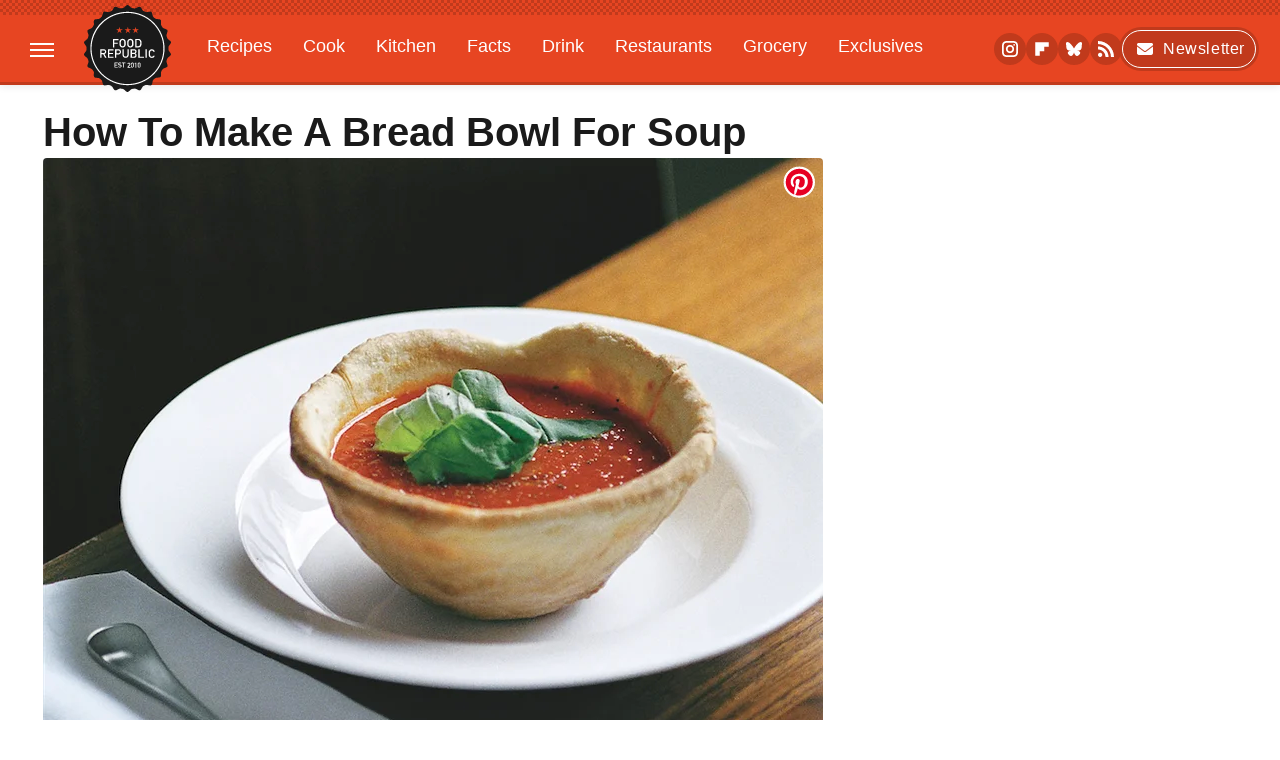

--- FILE ---
content_type: text/html
request_url: https://api.intentiq.com/profiles_engine/ProfilesEngineServlet?at=39&mi=10&dpi=936734067&pt=17&dpn=1&iiqidtype=2&iiqpcid=3df0dee6-a430-4cd1-80ea-57028b2dfa14&iiqpciddate=1769218532168&pcid=fa49a7b5-078d-43e5-8399-0944bc860dba&idtype=3&gdpr=0&japs=false&jaesc=0&jafc=0&jaensc=0&jsver=0.33&testGroup=A&source=pbjs&ABTestingConfigurationSource=group&abtg=A&vrref=https%3A%2F%2Fwww.foodrepublic.com
body_size: 54
content:
{"abPercentage":97,"adt":1,"ct":2,"isOptedOut":false,"data":{"eids":[]},"dbsaved":"false","ls":true,"cttl":86400000,"abTestUuid":"g_cdd090a0-3441-43f9-a906-8ff8cf3bb0f8","tc":9,"sid":520613763}

--- FILE ---
content_type: text/html; charset=utf-8
request_url: https://www.google.com/recaptcha/api2/aframe
body_size: 271
content:
<!DOCTYPE HTML><html><head><meta http-equiv="content-type" content="text/html; charset=UTF-8"></head><body><script nonce="Q6YEgX3H6GnTFWwE7z0LxQ">/** Anti-fraud and anti-abuse applications only. See google.com/recaptcha */ try{var clients={'sodar':'https://pagead2.googlesyndication.com/pagead/sodar?'};window.addEventListener("message",function(a){try{if(a.source===window.parent){var b=JSON.parse(a.data);var c=clients[b['id']];if(c){var d=document.createElement('img');d.src=c+b['params']+'&rc='+(localStorage.getItem("rc::a")?sessionStorage.getItem("rc::b"):"");window.document.body.appendChild(d);sessionStorage.setItem("rc::e",parseInt(sessionStorage.getItem("rc::e")||0)+1);localStorage.setItem("rc::h",'1769218534486');}}}catch(b){}});window.parent.postMessage("_grecaptcha_ready", "*");}catch(b){}</script></body></html>

--- FILE ---
content_type: text/css
request_url: https://www.foodrepublic.com/wp-content/themes/unified/css/article.foodrepublic.min.css?design=3&v=1769008544
body_size: 8950
content:
@font-face{font-family:urw-din-regular;src:url("https://www.foodrepublic.com/font/urw-din-regular-opt.woff2") format("woff2");font-display:swap;font-style:normal;font-weight:400}@font-face{font-family:urw-din-regular-fallback;size-adjust:102%;src:local("Tahoma")}@font-face{font-family:urw-din-demi;src:url("https://www.foodrepublic.com/font/urw-din-demi-opt.woff2") format("woff2");font-display:swap;font-style:normal;font-weight:600}@font-face{font-family:urw-din-demi-fallback;size-adjust:111%;font-weight:700;src:local("Times New Roman")}@font-face{font-family:urw-din-demi-caps-fallback;size-adjust:101%;font-weight:700;src:local("Tahoma")}@font-face{font-family:urw-din-bold-italic;src:url("https://www.foodrepublic.com/font/urw-din-bold-italic-opt.woff2") format("woff2");font-display:swap;font-style:normal;font-weight:700}@font-face{font-family:urw-din-bold-italic-fallback;size-adjust:111%;font-weight:700;src:local("Times New Roman")}html{line-height:1.15;-ms-text-size-adjust:100%;-webkit-text-size-adjust:100%}body{color:var(--primary-text-color);font-family:var(--body-font);background:var(--primary-background-color);font-kerning:normal}article,aside,details,figcaption,figure,footer,header,main,menu,nav,section{display:block}h1{margin:2.4rem 0 1.6rem;font-size:3.2rem;line-height:130%}figure{margin:1em 40px}hr{box-sizing:content-box;height:0;overflow:visible}code,kbd,pre,samp{font:1em monospace,monospace}a{background-color:transparent;-webkit-text-decoration-skip:objects}abbr[title]{border-bottom:0;text-decoration:underline;text-decoration:underline dotted}b,strong{font-weight:bolder;font-family:var(--body-font-bold)}dfn{font-style:italic}mark{background-color:#ff0;color:#000}small{font-size:1.6rem}sub,sup{font-size:75%;line-height:0;position:relative;vertical-align:baseline}sub{bottom:-.25em}sup{top:-.5em}audio,canvas,video{display:inline-block}audio:not([controls]){display:none;height:0}img{border-style:none;width:100%;height:auto}svg:not(:root){overflow:hidden}button,input,optgroup,select,textarea{font:100%/1.15 sans-serif;margin:0}button,input{overflow:visible}button,select{text-transform:none}[type=reset],[type=submit],button,html [type=button]{-webkit-appearance:button}[type=button]::-moz-focus-inner,[type=reset]::-moz-focus-inner,[type=submit]::-moz-focus-inner,button::-moz-focus-inner{border-style:none;padding:0}[type=button]:-moz-focusring,[type=reset]:-moz-focusring,[type=submit]:-moz-focusring,button:-moz-focusring{outline:dotted 1px}fieldset{padding:.35em .75em .625em}legend{box-sizing:border-box;color:inherit;display:table;max-width:100%;padding:0;white-space:normal}progress{display:inline-block;vertical-align:baseline}textarea{overflow:auto}[type=checkbox],[type=radio]{box-sizing:border-box;padding:0}[type=number]::-webkit-inner-spin-button,[type=number]::-webkit-outer-spin-button{height:auto}[type=search]{-webkit-appearance:textfield;outline-offset:-2px}[type=search]::-webkit-search-cancel-button,[type=search]::-webkit-search-decoration{-webkit-appearance:none}::-webkit-file-upload-button{-webkit-appearance:button;font:inherit}summary{display:list-item}[hidden],template{display:none}:root{--header-height:6.4rem;--logo-width:8.2rem;--logo-icon-width:8.2rem;--border-weight:1px;--image-background:#efefef;--header-height:8.2rem;--logo-width:8.7rem;--logo-icon-width:5.2rem;--header-font:urw-din-demi,urw-din-demi-fallback,sans-serif;--header-font-weight:600;--header-font-letter-spacing:0;--special-header-font:urw-din-bold-italic,urw-din-bold-italic-fallback,sans-serif;--special-header-font-weight:600;--special-header-font-letter-spacing:0;--nav-font:urw-din-demi,urw-din-demi-fallback,sans-serif;--label-font:urw-din-demi,urw-din-demi-caps-fallback,sans-serif;--label-font-weight:600;--label-font-letter-spacing:0.06rem;--body-font:urw-din-regular,urw-din-regular-fallback,sans-serif;--body-font-weight:400;--active-color:#E74522;--active-darker-color:#c13a1c;--active-light-color:#F9A08D;--active-lightest-color:#F7DAD4;--primary-background-color:#FFFFFF;--secondary-background-color:#FBF4F3;--inverted-background-color:#1A1A1A;--primary-text-color:#1A1A1A;--secondary-text-color:#333333;--muted-color:#8B8383;--muted-light-color:#E1D9D9;--inverted-color:#FFFFFF;--border-light:1px solid var(--muted-light-color);--border-active-light:2px solid var(--active-light-color);--image-background:#E1D9D9;--border-radius:4px;--drop-shadow:0 1px 8px rgba(0,0,0,0.1)}*{max-height:1000000px;-moz-osx-font-smoothing:grayscale;-webkit-font-smoothing:antialiased;letter-spacing:normal;word-spacing:normal;font-kerning:normal;line-height:100%}body,html{margin:0;padding:0;font-size:10px}h2{margin-top:3rem;margin-bottom:1.6rem;font-size:2.5rem;line-height:140%}h3{margin-top:2.4rem;margin-bottom:1.6rem;font-size:2rem;line-height:140%}h4{margin-top:1.6rem;margin-bottom:.8rem;font:var(--label-font-weight) 1.8rem/135% var(--label-font)}p{color:var(--secondary-text-color);font-size:1.8rem;line-height:145%}picture{width:100%;height:100%;display:block}ul{padding-inline-start:0;list-style:none}svg.hidden{position:absolute}a.button{display:block;margin-top:2.5rem;margin-bottom:3.5rem;width:100%}a.button button{background:var(--active-color);color:var(--inverted-color);text-transform:uppercase;font:1.3rem var(--label-font);letter-spacing:var(--label-font-letter-spacing);border:2px solid;border-color:var(--active-light-color);padding:1.2rem 2rem;border-radius:32px;width:100%;cursor:pointer;display:inline-flex;align-items:center;justify-content:center;text-decoration:none}main{margin:0 auto;max-width:1400px;width:calc(100% - 3.2rem);position:relative;padding-top:var(--header-height)}@media (min-width:768px){h1{font-size:4.3rem}h2{font-size:3.2rem}h3{font-size:2.3rem}a.button{margin:2.5rem auto 3.5rem;width:35%}main{width:calc(100% - 4.8rem)}}header{position:fixed;top:0;left:0;width:100%;height:var(--header-height);z-index:1000;transition:margin-top .3s ease-in-out;-webkit-transition:margin-top .3s ease-in-out;background:var(--active-color);border-bottom:3px solid;border-color:var(--active-darker-color);box-shadow:var(--drop-shadow)}.nav-active #header{height:var(--header-height)}#header-container{display:flex;align-items:center;width:calc(100% - 3.2rem);margin:auto;height:100%;position:relative;max-width:1400px;height:calc(100% - 1.5rem)}#hamburger-holder{cursor:pointer;position:relative;height:2.4rem;padding:.6rem}.hamburger{top:calc(50% - .6rem);width:2.4rem;background-color:#000;border-radius:0;position:relative}.hamburger:after,.hamburger:before{content:'';width:100%;background-color:#000;border-radius:0;position:absolute}.hamburger:after{top:.6rem}.hamburger:before{top:1.2rem}#logo{position:absolute;margin:0 auto;font-size:0;left:0;right:0;width:var(--logo-width)}#logo a{display:block}#logo-icon{width:var(--logo-icon-width)}#logo img{display:block;width:var(--logo-width);height:100%}#logo-icon img{display:block;width:var(--logo-icon-width);height:auto}#logo-icon a{height:100%;display:block}#social-nav-holder{line-height:100%}#social-nav-holder svg.icon,.social-buttons svg.icon{width:2rem;height:1.6rem;padding:0 .2rem;fill:var(--inverted-color)}.nav-active{overflow:hidden}.nav-active #bg{background:rgba(24,24,24,.6);position:fixed;left:0;top:0;width:100%;height:100%;z-index:5000}.nav-drop{display:block;position:fixed;top:0;background:var(--active-color);height:100%;z-index:10000;overflow-y:auto;width:32rem;left:-32rem}.nav-active .nav-top{height:var(--header-height)}.nav-active .nav-drop{left:0;-webkit-transition:left .2s ease-in-out;transition:left .2s ease-in-out}.nav-drop .logo{display:flex;align-items:center;height:100%;margin:0 2.4rem;padding:0;position:relative;border-bottom:2px solid;border-color:var(--active-darker-color)}.nav-drop .logo-holder{display:block;flex:1}.nav-drop .logo img{width:var(--logo-width);height:auto;width:var(--logo-icon-width)}.nav-opener.close{width:2.4rem;height:2.4rem;padding:.6rem;position:relative;border-radius:var(--border-radius)}.close:after,.nav-opener.close:before{position:absolute;content:'';left:1.2rem;top:0;height:2.4rem;width:2px;background-color:#000}.nav-opener.close:before{transform:rotate(45deg)}.nav-opener.close:after{transform:rotate(-45deg)}#aside-nav .main-nav{margin:0;display:flex;flex-direction:column;gap:3.2rem;gap:2.6rem;padding:2.8rem 2.4rem}#aside-nav .main-nav li{font-size:1.8rem}.social-buttons{display:flex;flex-wrap:wrap;align-items:center;gap:2rem;gap:1.6rem}#aside-nav .social-buttons{padding:2.4rem 0;margin:0 2.4rem;border-top:2px solid;border-bottom:2px solid;border-color:var(--active-darker-color);position:relative}#aside-nav .info-links{display:flex;flex-direction:column;gap:2.4rem;padding:2.4rem}#aside-nav .info-links li{font:1.8rem/100% var(--nav-font)}.nav-bottom{padding:2.4rem 0;margin:1rem 2.4rem 0;border-top:2px solid;border-color:var(--active-darker-color);position:relative}.nav-bottom span{line-height:150%;font-size:1.5rem}#top-nav.top-nav-standard{line-height:100%;flex:1;position:relative;height:100%}#top-nav-holder{z-index:3;position:relative;margin-right:1rem;vertical-align:middle;overflow:hidden;height:4rem;margin-top:1.2rem;margin-left:1rem}#top-nav-holder a{font:1.8rem/var(--header-height) var(--nav-font);margin:0;display:inline-block;line-height:150%;color:var(--inverted-color);padding:.6rem 1.4rem}#social-nav-holder,#top-nav,.top-nav-scrolled{display:none}@media (min-width:992px){#top-nav{display:flex;gap:2rem}}.menu-btn{position:relative;line-height:100%;margin:0;display:inline-block;box-sizing:border-box;text-align:center;vertical-align:middle;white-space:nowrap;font-size:1.8rem}.menu-btn a{display:block;font:1.6rem/100% var(--label-font);letter-spacing:var(--label-font-letter-spacing);background:var(--active-darker-color);padding:1rem;color:var(--inverted-color);display:inline-flex;align-items:center;border:1px solid var(--inverted-color);border-radius:20px;box-shadow:0 0 0 3px var(--active-darker-color);width:auto}.menu-btn svg,.menu-btn svg *{height:2rem;width:2rem;vertical-align:middle;fill:var(--inverted-color)}header .menu-btn{display:none}header #aside-nav .menu-btn{display:block;text-align:left;width:auto}.menu-btn svg{margin-right:.6rem}header #aside-nav .menu-btn svg{margin-right:.4rem}h1.page-header{padding:1.6rem 0;font-family:var(--header-font);letter-spacing:var(--header-font-letter-spacing)}h1.page-header,h2.section-header{position:relative;line-height:100%;text-align:center;z-index:1;overflow:hidden;box-decoration-break:clone;-webkit-box-decoration-break:clone;color:var(--primary-text-color)}h2.section-header{margin:2rem auto;font:2.1rem var(--special-header-font);letter-spacing:var(--special-header-font-letter-spacing);text-transform:uppercase}@media (min-width:926px){#header-container{width:calc(100% - 4.8rem)}#social-nav-holder{display:flex;gap:2rem;margin-left:auto}#logo,#logo-icon{position:relative;margin:0 3.2rem 0 2.4rem}header .menu-btn{display:inline-block}header.scrolled .menu-btn{display:none}h1.page-header{font-size:4.3rem}h2.section-header{margin:2.4rem auto}#logo{margin-right:1.2rem}}.loading-more{margin:1.6rem auto;text-align:center}#footer{margin:4.4rem auto 0;text-align:center;padding:4rem 3.2rem;background:var(--secondary-background-color);border-top:2px solid;border-color:var(--active-lightest-color);z-index:500;position:relative}#footer-link-container{padding:2.4rem 2.4rem 1.6rem;display:flex;align-items:center;justify-content:center}#footer-link-container span{font-size:1.6rem}#footer-link-container span:after{content:'•';color:var(--active-light-color);font-size:1.4rem;margin:0 1rem}#footer-detail-container>span:last-of-type:after,#footer-link-container span:last-of-type:after{content:'';margin:0}#footer-detail-container{line-height:140%;font-size:1.4rem;color:var(--secondary-text-color)}#footer-detail-container>span:after{content:'|';margin:0 .8rem;content:'•';vertical-align:middle;color:var(--active-light-color);font-size:1.4rem;display:inline-block}#footer-detail-container .more-label{margin-top:4rem;margin-bottom:1.6rem;font:1.3rem/100% var(--label-font);text-transform:uppercase;letter-spacing:var(--label-font-letter-spacing);color:var(--muted-color)}#footer-detail-container .brand-links{display:flex;flex-wrap:wrap;justify-content:center;gap:.6rem 0;margin-bottom:3.2rem;line-height:150%}#footer .brand-links span:after{content:'|';margin:0 .8rem;content:'•';font-size:1.4rem;display:inline-block;vertical-align:middle;color:var(--active-light-color)}#footer-bottom img{margin:auto;max-width:6.8rem;padding:1.2rem 2rem 2rem}.gdpr{display:none;border:var(--border-weight) solid #ccc;padding:.8rem 1.6rem .8rem .8rem;margin-top:.8rem;position:relative}.gdpr .EUCookieNotice__close{position:absolute;top:.6rem;right:.6rem}.gdpr .EUCookieNotice__close span{position:relative;top:-.4rem;font-size:2.4rem}.gdpr .gdpr-info{font-size:1.6rem;line-height:150%}#is-mobile,#is-tablet{display:none;height:1px;width:1px;position:absolute;bottom:0;left:0;background:0 0;margin-left:-1000em}@media screen and (max-device-width:600px),screen and (max-width:750px) and (orientation:portrait){#is-mobile{display:block}}@media only screen and (min-device-width:481px) and (max-device-width:1024px) and (orientation:portrait),only screen and (min-device-width:481px) and (max-device-width:1024px) and (orientation:landscape),only screen and (min-device-width:1024px) and (max-device-width:1280px) and (-webkit-min-device-pixel-ratio:1.5) and (orientation:landscape),only screen and (min-device-width:1024px) and (max-device-width:1280px) and (-o-min-device-pixel-ratio:3/2) and (orientation:landscape),only screen and (min-device-width:1024px) and (max-device-width:1280px) and (min--moz-device-pixel-ratio:1.5) and (orientation:landscape){#is-tablet{display:block}}.dummy-rule{padding:1px}#aside-nav .main-nav li>ul{max-height:0;padding:0 0 0 1.6rem;overflow:hidden;gap:0;transition:max-height .3s ease-out;width:calc(100% - 2rem)}#aside-nav .main-nav li input{display:none}#aside-nav .main-nav li input:checked~ul{padding-top:.6rem;padding-bottom:1.4rem;max-height:550px}#aside-nav .main-nav li label{float:right;display:block;cursor:pointer;padding:.6rem;height:1.6rem;width:1.6rem;transition:transform .2s ease-out;position:relative;margin-top:-.4rem}h1,h2,h3,h4{font-family:var(--header-font);font-weight:var(--header-font-weight);letter-spacing:var(--header-font-letter-spacing);color:var(--primary-text-color)}a,a:hover{text-decoration:none}p a{color:var(--active-color);text-decoration:underline var(--active-light-color);-webkit-text-decoration:underline var(--active-light-color);text-decoration-skip-ink:none}p a:hover{color:var(--active-darker-color);text-decoration:underline var(--active-darker-color);-webkit-text-decoration:underline var(--active-darker-color)}a.button button:after{content:'\3E';color:var(--inverted-color);font-size:1.6rem;vertical-align:middle;margin-left:.6rem;display:inline-block;text-decoration:none}a.button:hover button{background:var(--active-darker-color)}p a.button{border:0}@media (min-width:768px){#footer{padding:6.4rem}#footer-link-container span,h4{font-size:1.8rem}#footer-detail-container{font-size:1.6rem;line-height:150%;max-width:1194px;margin:0 auto}h1{font-size:4rem}h2{font-size:2.8rem}h3{font-size:2.2rem}h2.section-header{font-size:2.4rem;margin:2.2rem auto}}#header:before{content:'';display:block;background-image:linear-gradient(45deg,#c13a1c 25%,transparent 25%),linear-gradient(-45deg,#c13a1c 25%,transparent 25%),linear-gradient(45deg,transparent 75%,#c13a1c 75%),linear-gradient(-45deg,transparent 75%,#c13a1c 75%);background-size:.6rem .6rem;background-position:0 0,0 .3rem,.3rem -.3rem,-.3rem 0;height:1.5rem}#aside-nav .main-nav li a{font:2rem/100% var(--nav-font);color:var(--inverted-color);padding:1rem}#aside-nav .info-links li a{color:var(--inverted-color);letter-spacing:inherit;padding:1rem}.hamburger,.hamburger:after,.hamburger:before{height:.2rem;background-color:var(--inverted-color)}#hamburger-holder:hover{background-color:var(--active-darker-color);border-radius:var(--border-radius)}#hamburger-holder:hover .hamburger,#hamburger-holder:hover .hamburger:after,#hamburger-holder:hover .hamburger:before{background-color:var(--inverted-color)}#aside-nav .info-links li a:hover,#aside-nav .main-nav li a:hover,#top-nav-holder a:hover{color:var(--inverted-color);background-color:var(--active-darker-color);border-radius:24px}.nav-opener.close:after,.nav-opener.close:before{width:.2rem;background-color:var(--inverted-color);top:.6rem;left:1.7rem}.nav-opener.close:hover{background-color:var(--active-darker-color)}.nav-opener.close:hover:after,.nav-opener.close:hover:before{background-color:var(--inverted-color)}.copyright-info{font-size:1.4rem;line-height:130%;color:var(--inverted-color)}.copyright-info a{color:var(--inverted-color)}.copyright-info a:hover{color:var(--inverted-color);text-decoration:underline}.social-buttons a{display:inline-flex;align-items:center;justify-content:center;box-sizing:content-box;border-radius:20px;background:var(--active-darker-color)}.social-buttons li:not(.menu-btn) a{width:3.2rem;height:3.2rem}.social-buttons a:hover{background:var(--inverted-color)}.social-buttons a:hover svg.icon *{fill:var(--active-color)}.menu-btn a:hover{background-color:var(--inverted-color);color:var(--active-color)}.menu-btn a:hover svg,.menu-btn a:hover svg *{fill:var(--active-color)}#aside-nav .main-nav li>ul li{margin-top:2rem}#aside-nav .main-nav li>ul li a{font-size:1.6rem;color:var(--inverted-color);white-space:nowrap}#aside-nav .main-nav li>ul li a:hover{color:var(--inverted-color)}#aside-nav .main-nav li label:after,#aside-nav .main-nav li label:before{content:'';display:block;width:1.6rem;height:.2rem;top:1.2rem;position:absolute;background:var(--inverted-color)}#aside-nav .main-nav li label:after{transform:rotate(90deg)}#aside-nav .main-nav li input:checked~label:before{transform:rotate(45deg)}#aside-nav .main-nav li input:checked~label:after{transform:rotate(-45deg)}#aside-nav .main-nav li label:hover{background:var(--active-darker-color);border-radius:var(--border-radius)}#aside-nav .main-nav li label:hover:after,#aside-nav .main-nav li label:hover:before{background:var(--inverted-color)}h2.section-header:after,h2.section-header:before{content:'';width:calc(50% + 1.2rem);position:absolute;top:50%;color:var(--primary-text-color);height:.2rem;border-top:2px solid;border-color:var(--active-light-color);overflow:hidden}h2.section-header:before{margin-left:calc(-50% - 2.4rem);margin-right:1.2rem;text-align:right}h2.section-header:after{margin-left:.8rem}.loading-more svg,.loading-more svg circle{fill:var(--active-color)}#footer-link-container span a{font:1.6rem/150% var(--label-font);letter-spacing:var(--label-font-letter-spacing);color:var(--active-color)}#footer-link-container span a:hover{color:var(--active-darker-color)}#footer-detail-container a{color:var(--secondary-text-color)}#footer-detail-container a:hover{color:var(--active-color)}#footer .brand-links a{color:var(--secondary-text-color);font-family:var(--label-font)}#footer .brand-links a:hover{color:var(--active-color)}@media (min-width:768px){#footer{padding:4.2rem 6.4rem;margin-top:6.4rem}#footer .brand-links a,#footer-detail-container{font-size:1.4rem}#footer-link-container span a{font-size:1.6rem}}#top-nav-title{flex:1;white-space:nowrap;text-overflow:ellipsis;overflow-x:hidden;margin-right:1.6rem;font:700 2.2rem/var(--header-height) var(--header-font);letter-spacing:var(--header-font-letter-spacing);color:var(--inverted-color)}header#header{transition-property:transform;transition-duration:.3s}header.scrolled .top-nav-scrolled{display:block;flex-shrink:1}header.scrolled #logo,header.scrolled #social-nav-holder,header.scrolled #top-nav{display:none}header.header-hide{transform:translateY(calc(-1 * var(--header-height) - 1rem))}article{position:relative;margin-bottom:2.6rem}main.infinite{display:block;max-width:780px}main.infinite .holder{margin-top:2.4rem}@media (min-width:1200px){main.infinite{display:flex;gap:6.4rem;max-width:1194px}}@media (min-width:1400px){main{max-width:1400px;margin:0 auto}}.breadcrumbs{display:flex;flex-wrap:wrap;align-items:center;align-items:left}.breadcrumbs li{display:inline-block;font-size:1.6rem;display:flex;align-items:center}.breadcrumbs li:after{content:'\203A';content:'\3E';font-size:1.4rem;color:var(--active-light-color);margin:0 .8rem}.breadcrumbs li:last-of-type:after{content:'';margin:0}article h1{margin-top:0;margin-bottom:0}h2.nextup-heading{margin-bottom:3.2rem}.byline-container{font-size:1.4rem;margin:.8rem 0 2.4rem;display:flex;gap:1.6rem;align-items:center}.byline-image{width:4rem;height:4rem;background:var(--image-background);display:inline-block;vertical-align:middle;aspect-ratio:1/1}.byline-review{padding:.8rem 0;font-style:italic}.byline-timestamp{display:block;white-space:nowrap}.byline-timestamp:before{content:' '}.disclaimer{display:inline-flex;align-items:center;margin:0 0 .8rem;padding:.5rem;border-top:var(--border-light);border-bottom:var(--border-light)}.disclaimer small{display:inline-flex;align-items:flex-start;font:normal 1.4rem/130% var(--label-font)}article .image-holder{position:relative;background:var(--image-background);margin-bottom:2.4rem;border-radius:var(--border-radius);overflow:hidden}figure.image-holder{margin-left:0;margin-right:0}article .image-holder iframe{margin:auto!important;max-width:100%!important}article .columns-holder>iframe{margin:1.6rem auto auto!important}article .oembed-instagram iframe{margin:auto!important}article iframe.oembed{width:100%}.oembed-container{height:auto!important}article .oembed-youtube{aspect-ratio:16/9}article .lead-image-holder{margin-left:-1.6rem;margin-right:-1.6rem;margin-bottom:3.2rem}article .image-holder img{width:100%;height:100%;display:block;aspect-ratio:16/9}article .image-holder.embedded img{aspect-ratio:revert}.legacy article .image-holder img{aspect-ratio:auto}.gallery-image-credit{font:1.2rem/100% Arial,Helvetica,sans-serif;position:absolute;bottom:1rem;right:1rem;color:#fff;text-shadow:1px 1px 0 rgba(0,0,0,.75)}article .columns-holder>ol,article .columns-holder>ul{margin-block-start:2.4rem;margin-block-end:2.4rem}article .columns-holder>ul{list-style:disc;padding-inline-start:2.4rem;padding-inline-start:0.8rem}article .columns-holder>ol{list-style:decimal;padding-inline-start:2.4rem}article .columns-holder ol li,article .columns-holder ul li{font-size:1.8rem;line-height:150%;margin-bottom:1.4rem}article blockquote{font:2rem/150% var(--special-header-font);margin-block-start:0;margin-block-end:0;margin-inline-start:0;margin-inline-end:0;position:relative;margin:4rem 0;padding:1rem 3rem;line-height:140%;color:var(--primary-text-color);line-height:normal;box-sizing:border-box;background:var(--secondary-background-color);border-left:2px solid;border-color:var(--active-light-color);border-radius:var(--border-radius)}article blockquote[class*=embed],article blockquote[class*=media]{border:0;padding:0;background:0 0}article blockquote[class*=embed]:after,article blockquote[class*=embed]:before,article blockquote[class*=media]:after,article blockquote[class*=media]:before{content:'';background:0 0}article [class*=embed_pin]{margin:0 auto;max-width:500px!important;min-width:unset!important;display:block!important}article [class*=embed],article [class*=media]{min-width:unset!important;width:100%}article .table-container{overflow-x:auto;margin-top:3.2rem;margin-bottom:3.2rem}article table{border-spacing:0;border-collapse:collapse}article table td,article table th{padding:.8rem;min-width:5rem;text-align:left}article table td p,article table th p{margin:.8rem 0;font-size:inherit}article .callout{padding:0 1.6rem;font-size:1.6rem;font-weight:700}@media (min-width:768px){main.infinite{width:calc(100% - 3.2rem)}article .image-holder,article .table-container,article h2,article h2.first-slide-subtitle{margin-left:0;margin-right:0}article .lead-image-holder{margin-left:-1.6rem;margin-right:-1.6rem}}@media (min-width:926px){main.infinite .holder{max-width:780px}article .columns-holder,article .image-holder,article .partnership-header,article .table-container,article h2,article h2.first-slide-subtitle{margin-left:2.4rem;margin-right:2.4rem}article .lead-image-holder,figure.image-holder{margin-left:0;margin-right:0}}article .partnership-header{padding:.8rem;background:#111;font:700 1.4rem Arial,Helvetica,sans-serif;color:#fff;text-transform:uppercase;letter-spacing:.2px;display:flex;align-items:center;border-bottom:1px solid #555}article .partnership-header svg{fill:#FFF;width:1.4rem;height:1.4rem;margin-right:1rem}article .news-article.sponsored{border:3px solid #333;padding-bottom:2rem;margin:2.4rem -1.2rem;box-sizing:border-box}article .news-article.sponsored>.columns-holder,article .news-article.sponsored>.image-holder,article .news-article.sponsored>h2{margin-left:1.2rem;margin-right:1.2rem}article .news-article.sponsored>.partnership-header{background:#333;border:0;margin:0}.carousel{overflow-anchor:none;margin:2.4rem 0}.carousel-slider{position:relative;text-align:center;overflow:hidden}.carousel-slides{display:flex;overflow-x:scroll;scroll-snap-type:x mandatory;scroll-behavior:smooth;-webkit-overflow-scrolling:touch;gap:.1rem}.carousel-slides>div{position:relative;scroll-snap-align:start;flex-shrink:0;width:100%;height:auto;background:var(--image-background);transform-origin:center center;transform:scale(1);transition:transform .5s;display:flex;justify-content:center;align-items:center;aspect-ratio:16/9;overflow:hidden}.carousel figure{object-fit:cover;position:absolute;top:0;left:0;width:100%;height:100%;margin:0 0 1rem}.carousel figure a{display:block;height:100%;width:100%}.carousel figure img,.carousel figure picture{height:100%;width:100%;margin:auto}.carousel figure figcaption{position:absolute;bottom:1rem;right:1rem;text-align:right;stroke:#000;stroke-width:1px;color:#fafafa;font-size:1.4rem;z-index:90}.carousel figure:after{content:'';position:absolute;top:0;left:0;width:100%;height:100%;z-index:60;background:linear-gradient(180deg,rgba(0,0,0,0) 54%,rgba(0,0,0,.4) 100%)}.carousel-nav-arrows{position:absolute;top:calc(50% - 2.4rem);left:0;width:100%;z-index:100;display:none}.carousel-nav-arrows>a{display:inline-flex;justify-content:center;align-items:center;color:#fff;background:rgba(0,0,0,.25);border:1.5px solid #eee;border-radius:3.2rem;text-decoration:none;width:4.8rem;height:4.8rem;font-size:5rem}.carousel-nav-arrows>a>div{border-top:2px solid #fff;border-left:2px solid #fff;width:1.4rem;height:1.4rem}.carousel-back-button>div{margin-left:.8rem;transform:rotate(-45deg)}.carousel-next-button>div{margin-right:.8rem;transform:rotate(135deg)}.carousel-nav-arrows>a.inactive{opacity:.5;cursor:auto}.carousel-next-button{position:absolute;right:1.6rem}.carousel-back-button{position:absolute;left:1.6rem}.carousel-nav-arrows>a:not(.inactive):hover>div{border-top:2px solid #000;border-left:2px solid #000}.carousel-nav-numbers{position:absolute;bottom:1.6rem;left:0;width:100%;z-index:100;display:flex;justify-content:center;align-items:center;gap:1.2rem}.carousel-nav-numbers>a{display:inline-flex;align-items:center;justify-content:center;font-size:1.2rem;font-weight:700;color:#fff;width:2.6rem;height:2.6rem;background:rgba(0,0,0,.25);border:1.5px solid #eee;border-radius:2.4rem;text-decoration:none;position:relative}.carousel-nav-arrows>a:not(.inactive):hover,.carousel-nav-numbers>a.active,.carousel-nav-numbers>a:focus,.carousel-nav-numbers>a:hover{color:#000;background:rgba(255,255,255,.85)}@supports (scroll-snap-type){.carousel-nav-arrows,.carousel-nav-numbers{display:none}}@media (min-width:926px){article .news-article.sponsored{margin:2.4rem 0}article .news-article.sponsored>.columns-holder,article .news-article.sponsored>.image-holder,article .news-article.sponsored>h2{margin-left:2.4rem;margin-right:2.4rem}.carousel-slides{overflow-x:hidden}}.under-art .zergrow{display:flex;justify-content:space-between;gap:2.4rem;flex-wrap:wrap;gap:2rem}.under-art .zergimg{background:var(--image-background)}.under-art .zergimg img{width:100%;height:auto;aspect-ratio:1/1;display:block}.under-art .zergheadline{flex:1 0 auto;padding:1rem 0 .2rem;margin-top:0;z-index:100}.under-art .zergheadline a{font:1.6rem/150% var(--label-font);color:var(--primary-text-color);line-height:135%}.under-art .zergnet-widget{min-height:120px;margin-bottom:2.4rem}.under-art .zergnet-widget .loading-more{min-height:120px;display:flex;flex-direction:column;align-items:center}.under-art .zergnet-widget .loading-more>svg{margin:auto}.under-art .zergnet-widget.widget-loaded{max-width:780px}.under-art .zergentity{box-sizing:border-box;width:calc(50% - 1rem);display:flex;flex-direction:column}.under-art .zergentity a{display:block}article .review{margin-top:1.6rem;margin-bottom:2.4rem}article .review .score{padding:1.2rem 0;font-size:1.8rem;text-align:center}article .review .rating-bar{height:.4rem;width:100%;display:table}article .review .rating-bar div{display:table-cell;width:10%;margin:0 1px;background:#ccc;border-right:1px solid #fff;border-left:1px solid #fff}article .review .rating-bar div.filled{background-color:#000}article .review .procon{display:flex;flex-wrap:wrap;gap:1.6rem 2.4rem;padding:2.4rem}article .review .procon figure{margin:0;width:100%}article .review .procon figcaption{font-size:1.8rem;font-weight:700;padding-bottom:1.6rem}article .review .procon figure ul{margin:0;padding:0}article .review .procon li{display:flex;gap:0 1.6rem}article .review .procon li:last-child{margin-bottom:0}article .review .procon svg.icon{width:2rem;height:2rem;margin-top:.4rem;flex:0 0 auto}article .review .procon li span{flex:1;font-size:1.6rem;line-height:150%}@media (min-width:728px){.carousel-nav-arrows{display:block}.under-art .zergentity{width:calc(25% - 2rem)}article .review{margin-bottom:4rem}.review .procon{gap:2.4rem}.review .procon figure{flex:1;width:50%}}article .image-holder .pin-button{position:absolute;right:.8rem;top:.8rem}article .image-holder .pin-button:hover{opacity:.85}.between-p.google-ad-placeholder,.between-p.video-container{background:var(--image-background);margin:0 auto 2.4rem;width:100%;text-align:center;display:flex;justify-content:center}.between-p.google-ad-placeholder:has(.adthrive-ad){display:block}.before-ad{margin:2.4rem auto .4rem;text-align:center;z-index:1;overflow:hidden;box-decoration-break:clone;-webkit-box-decoration-break:clone;text-transform:uppercase;position:relative;font:1.1rem/100% var(--body-font);letter-spacing:var(--label-font-letter-spacing);color:var(--muted-color)}.before-ad:after,.before-ad:before{content:'\a0';width:calc(50% + .8rem);position:absolute;top:51%;height:var(--border-weight);border-top:var(--border-weight) solid #ccc;overflow:hidden}.before-ad:before{margin-left:calc(-50% - 1.6rem);margin-right:.8rem;text-align:right}.before-ad:after{margin-left:.8rem}.google-ad-placeholder.between-p:empty,.google-ad-placeholder.between-p>div:empty{min-height:280px;min-width:1px}#adslot-q4top:before{content:''}#floatingAd{display:block;position:fixed;bottom:0;width:100%;max-height:90px;overflow:hidden;margin-left:-1.6rem}#floatingAd .before-ad{display:none}#floatingAd #div-ad-floating{background:var(--image-background);margin:auto}#floatingAd,#second-floatingAd{clip-path:polygon(0 0,100% 0%,100% 100%,0% 100%)!important;z-index:500}#adhesionTop,#floatingAd *,#second-floatingAd *,.sticky-slide-ad *{margin:0;padding:0}#adhesionTop{position:fixed;top:50px;left:calc(50% - 160px);z-index:99999}.sticky-slide-ad{display:none}.google-ad-placeholder,.google-ad-placeholder.pull-right,.google-ad-placeholder.pull-right.loaded{position:relative;float:none;margin:0 -1.2rem;text-align:center;width:320px}#floatingAd .google-ad-placeholder{width:100%}.google-ad-placeholder.pre-content.loaded{margin-top:1.6rem;margin-bottom:-.8rem}div.google-ad-placeholder.above-art{margin-bottom:0}#adhesionBottom{display:none}#adhesionBottom *{margin:0;padding:0}#adslot-q4top.google-ad-placeholder{margin:0 auto 1.6rem;min-height:50px}#adslot-q4top.google-ad-placeholder:empty,#adslot-q4top.google-ad-placeholder>div:empty{min-height:50px;min-width:1px}#primis-container{min-height:200px;background:var(--image-background)}.sticky-ad-container{height:280px;background:var(--image-background);position:relative}.sticky-between-p{position:sticky;position:-webkit-sticky;top:calc(var(--header-height) + .8rem);margin:0 auto}@media (min-width:360px){.google-ad-placeholder,.google-ad-placeholder.pull-right,.google-ad-placeholder.pull-right.loaded{margin:auto}}@media (min-width:440px){.google-ad-placeholder,.google-ad-placeholder.pull-right,.google-ad-placeholder.pull-right.loaded{margin:auto auto 1rem;text-align:center}.google-ad-placeholder.pull-right,.google-ad-placeholder.pull-right.loaded{float:left;margin:1rem 2.4rem 1rem 1rem}.image-ad .google-ad-placeholder.loaded{margin-bottom:0;height:90px}}@media (min-width:728px){.between-p.google-ad-placeholder,.between-p.google-ad-placeholder.pull-right,.between-p.google-ad-placeholder.pull-right.loaded{width:728px}.sticky-slide-ad .google-ad-placeholder{width:300px}#floatingAd,#second-floatingAd{left:calc(50% - 364px);width:728px;height:90px;max-width:728px;max-height:90px;overflow:hidden;margin:0}#adhesionTop{display:none}.google-ad-placeholder.between-p:empty,.google-ad-placeholder.between-p>div:empty{min-height:280px;min-width:1px}#adslot-q4top.google-ad-placeholder:empty,#adslot-q4top.google-ad-placeholder>div:empty{min-height:90px}}@media (min-width:926px){.docked-ad-container{width:300px;margin:auto}.google-ad-placeholder{width:auto}#logo-icon{margin-right:1.6rem}}@media (min-width:1200px){#floatingAd .before-ad{display:block;width:300px;margin-bottom:.6rem}#floatingAd{overflow:hidden;max-height:1050px;max-width:320px;min-height:250px;width:auto;height:auto;bottom:initial;top:88px;left:calc(50% + 268px)}.sticky-slide-ad{display:block;position:absolute;width:300px;right:-370px;top:0}.sticky-slide-ad.active{bottom:initial;position:fixed;top:10rem;left:calc(50% + 275px);background:0 0}.sticky-slide-ad.active.end,.sticky-slide-ad.end{position:absolute;top:initial;bottom:0;left:initial;right:-370px}.sticky-slide-ad.active.top,.sticky-slide-ad.top{position:absolute;bottom:initial;top:0;left:initial;right:-370px}#second-floatingAd{bottom:20px;left:calc(50% + 268px);background:0 0}#adhesionBottom{position:fixed;bottom:0;left:calc(50% - 364px);z-index:99999;display:block}}@media (min-width:1455px){main.one-per-page .between-slides{margin-left:calc(-50vw + 708px);margin-right:calc(-50vw + 708px)}}@media (min-width:1550px){.sticky-slide-ad.active{left:calc(50% + 460px)}}.disclaimer small:before{content:'*';font-size:1.4rem;margin-right:.6rem;color:var(--active-color)}.breadcrumbs li a{font:1.3rem/100% var(--label-font);letter-spacing:var(--label-font-letter-spacing);text-transform:uppercase;color:var(--active-color)}.breadcrumbs li:last-of-type a{color:var(--muted-color)}.breadcrumbs li a:hover{color:var(--active-darker-color)}.byline-container a,.byline-container span,.byline-container time{font-size:1.4rem;line-height:140%;color:var(--muted-color)}.byline-container a{color:var(--active-color);font-family:var(--body-font)}.byline-container a:hover{color:var(--active-darker-color)}@media (min-width:768px){.google-ad-placeholder.pull-right.loaded{margin:1.2rem 2rem 1.2rem 0}.google-ad-placeholder.footer-ad{margin:auto}.footer-ad .google-ad-placeholder{margin:0}#adslot-q4top.google-ad-placeholder,.between-p.google-ad-placeholder{min-height:90px}.google-ad-placeholder.between-p:empty,.google-ad-placeholder.between-p>div:empty{min-height:90px;min-width:1px}iframe.oembed.flipboard{height:150px}#primis-container{min-height:257px}.byline-container{margin-top:1rem}.byline-container span,.byline-container time{display:inline-block}.byline-timestamp:before{content:'•';vertical-align:middle;display:inline-block;color:var(--active-lightest-color);margin:0 .6rem}article .columns-holder>ol li,article .columns-holder>ul li{font-size:1.8rem}}.raptive-video-player{aspect-ratio:16/9;background:var(--image-background);max-width:444px;margin:0 auto}article blockquote p{margin:2rem 0;text-indent:4.2rem;font-size:inherit}article blockquote:before{content:open-quote;color:var(--active-color);font:8rem/100% var(--special-header-font);display:block;top:1.6rem;left:1.6rem;position:absolute;height:4rem;width:5rem;padding:0 .8rem}article .columns-holder>ul li{padding-left:2rem;list-style:none;position:relative}article .columns-holder>ul li:before{content:'\25CF';position:absolute;left:0;vertical-align:middle;color:var(--active-color);display:inline-block;font-size:1.4rem}article .columns-holder>ol li{padding-left:.6rem}article .columns-holder>ol li::marker{color:var(--active-color);font-weight:700}.before-ad:after,.before-ad:before{content:'';border:0}.under-art{background:var(--secondary-background-color);border-top:2px solid;border-bottom:2px solid;border-color:var(--active-lightest-color);border-radius:var(--border-radius);padding:0 1.6rem;margin:0 -1.6rem 4rem;position:relative}.under-art h2.section-header{color:var(--active-color)}.under-art h2.section-header:after,.under-art h2.section-header:before{display:none}.under-art .zergentity>a{border-radius:var(--border-radius);overflow:hidden;position:relative}.under-art .zergentity>a:hover:before{content:'';width:100%;height:100%;position:absolute;background:var(--inverted-background-color);opacity:.05;z-index:100}.under-art .zergentity:hover .zergheadline a{color:var(--active-color)}@media (min-width:728px){.under-art{margin:0 0 5.6rem;padding:0 2rem}.under-art .zergentity{width:calc(25% - 1.5rem)}}h2.section-header.nextup-heading{display:none}.recipe-card{margin:4rem 0 3.2rem;background:var(--primary-background-color);border:2px solid;border-color:var(--active-lightest-color);border-radius:var(--border-radius)}.recipe-card-top{position:relative;padding:2.4rem 0 0;background:var(--secondary-background-color)}.recipe-card-title{margin:0 auto;padding:1.2rem;position:relative;font:2.4rem/125% var(--special-header-font);text-align:center;color:var(--active-color);text-transform:uppercase;letter-spacing:var(--special-header-font-letter-spacing)}.recipe-card-content{display:flex;flex-wrap:wrap;flex-direction:column-reverse;gap:2.4rem;padding:1.6rem 1.6rem 2.4rem;position:relative}.recipe-card-text{display:flex;flex-direction:column;flex:1;width:100%}.recipe-card-image{flex:1;aspect-ratio:16/9;width:100%;border:2px solid var(--active-lightest-color);border-radius:var(--border-radius);overflow:hidden;aspect-ratio:revert;height:100%;background:var(--inverted-background-color)}.recipe-card-image img{display:block;aspect-ratio:16/9;background:var(--image-background)}.recipe-card-rating-row{display:flex;flex:1;gap:3.2rem;line-height:100%;border:1px solid var(--muted-light-color);border-left:0;border-right:0;font-size:1.2rem;align-items:center;padding:.8rem 0;gap:2.4rem}.recipe-card-ratings{display:flex;flex-wrap:wrap;gap:.8rem;align-items:center;font-family:var(--label-font);letter-spacing:var(--label-font-letter-spacing);text-transform:uppercase;color:var(--muted-color);line-height:140%}.star-rating-label{display:inline-block;text-align:left;white-space:nowrap;font:1.4rem/140% var(--header-font);color:var(--primary-text-color)}.star-container{display:inline-block;position:relative}.Stars{position:relative;--percent:calc(var(--rating) / 5 * 100% - 0.5px);display:inline-block;font:1.6rem/100% Times New Roman,Times,serif}.Stars.hover{position:absolute;left:0;z-index:1;color:#fff;display:none;cursor:pointer;-webkit-text-stroke:0.05rem #000;-webkit-text-stroke:0.05rem var(--active-color)}.Stars::before{content:'\2605 \2605 \2605 \2605 \2605';letter-spacing:.2rem;background:linear-gradient(90deg,#000 var(--percent),#fff var(--percent));-webkit-background-clip:text;-webkit-text-fill-color:transparent;-webkit-text-stroke:0.05rem #000}.Stars.hover::before{content:'\2605 \2605 \2605 \2605 \2605';background:linear-gradient(90deg,#000 var(--percent),#fff var(--percent));letter-spacing:.2rem;-webkit-background-clip:text;-webkit-text-fill-color:transparent;z-index:2;position:absolute;-webkit-text-stroke:0.05rem #000}.Stars.rated{background:var(--active-color);-webkit-text-stroke:0.05rem #000;-webkit-text-stroke:0.05rem var(--active-color)}.Stars.rated::before{content:'\2605 \2605 \2605 \2605 \2605';background:linear-gradient(90deg,#000 var(--percent),#fff var(--percent));letter-spacing:.2rem;-webkit-background-clip:text;-webkit-text-fill-color:transparent;z-index:2;position:absolute;-webkit-text-stroke:0.05rem #000}.star-container:hover .Stars.hover::after{content:'\2605 \2605 \2605 \2605 \2605';letter-spacing:.2rem;position:absolute;top:0;left:0;color:transparent;-webkit-text-stroke:0.05rem #000;-webkit-text-stroke:0.05rem var(--active-color)}.recipe-rating .Stars{cursor:pointer;font-size:1.8rem}.recipe-rating .star-container{top:0;margin-left:.8rem}.recipe-rating .star-container:hover .Stars{display:block;-webkit-text-stroke:0.05rem var(--active-color)}.recipe-rating .star-container:hover .Stars.hover{display:block}.recipe-card-print a{display:flex;gap:.8rem;align-items:center;font:1.4rem var(--label-font);letter-spacing:var(--label-font-letter-spacing);color:var(--primary-text-color);text-transform:uppercase}.recipe-card-print svg{width:1.6rem;height:auto}.recipe-card-description{padding:.8rem 0;font-size:1.5rem;line-height:140%}.recipe-card-stats{display:flex;flex:1 0 auto;width:100%;justify-content:center}.recipe-card-cook-time,.recipe-card-prep-time,.recipe-card-servings{text-align:center;flex:1}.recipe-card-subtitle{white-space:nowrap;font:1.3rem var(--label-font);letter-spacing:var(--label-font-letter-spacing);text-transform:uppercase;margin-bottom:0;color:var(--active-color)}.recipe-card-total-time-ribbon{text-align:center;margin:0 1.4rem;padding:1.4rem;position:relative;overflow:hidden}.total-time{text-align:center;font:1.5rem var(--label-font);text-transform:uppercase;letter-spacing:var(--label-font-letter-spacing);color:var(--inverted-color);overflow:hidden}.recipe-card-bottom{padding:3.2rem 0 0;margin:0;position:relative}ul.recipe-ingredients{margin-bottom:3.2rem}ul.recipe-ingredients li.ingredient-section{list-style:none;font:var(--header-font-weight) 1.3rem var(--label-font);padding-left:0;margin-top:3rem;letter-spacing:var(--label-font-letter-spacing);text-transform:uppercase;color:var(--active-color)}ol.recipe-directions{margin-bottom:3.2rem}.recipe-nutrition-grid{font-size:1.6rem;margin-top:2.4rem;margin-bottom:2.4rem}.recipe-nutrition .sub{padding-left:2.4rem}.recipe-nutrition-table{width:100%;border-collapse:collapse;border:0}.recipe-nutrition-table td:nth-of-type(2){text-align:right}.recipe-nutrition td{font:1.5rem var(--body-font);border:1px solid;border-left:0;border-right:0;border-color:var(--muted-light-color);padding:.6rem}.recipe-directions,.recipe-ingredients{padding-bottom:.2rem}.recipe-disclaimer{padding-bottom:1.2rem;line-height:130%}.recipe-logo{max-width:20rem}.recipe-logo a{display:block}.recipe-rating{text-align:center;padding:2.4rem 0;margin-top:0;text-transform:uppercase;position:relative;border-top:1px solid;border-color:var(--active-light-color);font:1.3rem var(--label-font);letter-spacing:var(--label-font-letter-spacing);color:var(--primary-text-color)}.legacy .recipe-rating{border:0;margin-top:0}.pin-button{position:absolute;top:.6rem;right:.6rem}@media (min-width:768px){.recipe-card{margin-left:2.4rem;margin-right:2.4rem}.recipe-card-top{padding:2.4rem}.recipe-card-content{flex-direction:row}.recipe-card-bottom{padding:1.6rem 2.4rem 2.4rem}.recipe-nutrition-grid{display:flex}#nutrition-left{margin-right:1.6rem}#nutrition-right{margin-left:1.6rem}.recipe-attribution{display:flex;gap:3.2rem}.recipe-disclaimer{width:66.6%}.recipe-logo{width:33.3%}}.recipe-video-holder{position:relative;top:2rem}.star-rating-label .num-ratings{color:var(--muted-color);font:1rem var(--label-font);letter-spacing:var(--label-font-letter-spacing);text-transform:uppercase;margin-left:.6rem}.recipe-card-print svg g path{fill:var(--active-color)}.Stars.hover::before,.Stars.rated::before,.Stars::before{background:linear-gradient(90deg,var(--active-color) var(--percent),#fff var(--percent));-webkit-background-clip:text;-webkit-text-stroke:0.05rem var(--active-color)}.total-time:after,.total-time:before{content:'';width:calc(50% + 1.2rem);position:absolute;top:50%;border-top:1px solid;border-color:var(--muted-light-color)}.total-time:before{margin-left:calc(-50% - 2.4rem);margin-right:1.2rem;text-align:right}.total-time:after{margin-left:.8rem}.recipe-card-cook-time,.recipe-card-prep-time,.recipe-card-servings{padding:0 1rem}.recipe-card-cook-time,.recipe-card-prep-time{border:1px solid var(--muted-light-color);border-left:0;border-top:0;border-bottom:0}.recipe-card-amount{font:3rem var(--header-font);margin-top:0;color:var(--primary-text-color)}.recipe-card-unit{font:1.1rem var(--label-font);letter-spacing:var(--label-font-letter-spacing);text-transform:uppercase;color:var(--muted-color)}.recipe-card-top:after{content:'';position:absolute;width:100%;height:3rem;background-image:linear-gradient(150deg,#f7dad4 50%,rgba(247,218,212,0) 50%),linear-gradient(-150deg,#f7dad4 50%,rgba(247,218,212,0) 50%);background-position:bottom center,bottom center;background-size:4.2em 4.2rem,4.2rem 4.2rem;background-repeat:repeat-x}.recipe-card-bottom:before{content:'';position:absolute;width:100%;height:3rem;top:-.2rem;background-image:linear-gradient(150deg,#fbf4f3 50%,rgba(251,244,243,0) 50%),linear-gradient(-150deg,#fbf4f3 50%,rgba(251,244,243,0) 50%);background-position:bottom center,bottom center;background-size:4.2em 4.2rem,4.2rem 4.2rem;background-repeat:repeat-x}.recipe-card-bottom>*{margin-left:1.6rem;margin-right:1.6rem}.recipe-card-bottom>ol,.recipe-card-bottom>ul{margin-block-start:2.4rem;margin-block-end:2.4rem}.recipe-card-bottom>ul{padding-inline-start:0.8rem}.recipe-card-bottom>ol{padding-left:2.4rem}.recipe-card-bottom>ul li{font-size:1.8rem;line-height:140%;padding-left:2rem;list-style:none;position:relative;margin-bottom:1.2rem}.recipe-card-bottom>ul li:before{content:'\25CF';position:absolute;left:0;vertical-align:middle;color:var(--active-color);display:inline-block;font-size:1.2rem}.recipe-card-bottom>ol li{font-size:1.8rem;line-height:140%;margin-bottom:1.2rem;padding-left:.8rem}.recipe-card-bottom>ol li::marker{color:var(--active-color);font-weight:700}ul.recipe-ingredients li.ingredient-section:first-of-type{margin-top:0}ul.recipe-ingredients li.ingredient-section:before{display:none}.recipe-nutrition{padding-bottom:2.4rem}#nutrition-right tr:first-of-type td{border-top:0}.recipe-attribution{color:var(--muted-color);font:1.2rem/130% var(--body-font)}@media (min-width:768px){.recipe-card{margin-left:0;margin-right:0}.recipe-card-top{padding:0}.recipe-card-content{padding-left:2.4rem;padding-right:2.4rem}.recipe-card-bottom{margin:0;padding:3.2rem 0 0}.recipe-card-bottom>*{margin-left:2.4rem;margin-right:2.4rem}.recipe-card-title{font-size:3.2rem;padding:2.4rem 2.4rem 0}#nutrition-right tr:first-of-type td{border-top:1px solid;border-color:var(--muted-light-color)}}@media (min-width:926px){.recipe-card{margin-left:2.4rem;margin-right:2.4rem}}@media (max-width:360px){.star-rating-label .num-ratings{display:none}}

--- FILE ---
content_type: text/plain; charset=utf-8
request_url: https://ads.adthrive.com/http-api/cv2
body_size: 5279
content:
{"om":["00eoh6e0","00xbjwwl","0107o7j9","04897otm","04f5pusp","07s9rhht","088iw0y0","0RJBaLDmBmQ","0a8iramy","0iyi1awv","0p5m22mv","0sj1rko5","0sm4lr19","0tgj3gqz","0wcqomxw","0z2q3gf2","1","10011/3b4b6b88bd3ac925e26c33fe3d42d63d","10011/6bf846447a9e2ed1e62e0b8771e8e2c3","10011/7c4e417c23ab5a5c1377558d6e8ba25b","1011_74_18364134","1028_8728253","10298ua7afe","10310289136970_462792978","10310289136970_491345701","10ua7afe","11142692","11509227","1185:1610277379","1185:1610326728","11896988","12010080","12010084","12010088","12168663","12171164","12171239","12441760","124843_10","124844_23","124848_8","124853_8","12491685","12952197","12952198","13un7jsm","1606221","1610326628","1610326728","1611092","17_24766988","1fwexd7i","1h7yhpl7","1kab9ee7","1ktgrre1","1qycnxb6","1r7rfn75","1zjn1epv","1zx7wzcw","202430_200_EAAYACogrPcXlVDpv4mCpFHbtASH4.EGy-m7zq791oD26KFcrCUyBCeqWqs_","206_492063","206_514912","2132:45327624","2132:45970495","2132:46038615","2132:46039504","2249:702927283","2307:0107o7j9","2307:0z2q3gf2","2307:1h7yhpl7","2307:1ktgrre1","2307:222tsaq1","2307:2rhihii2","2307:44k7twuh","2307:45yw802f","2307:4etfwvf1","2307:4npk06v9","2307:5dvyzgi1","2307:5s8wi8hf","2307:74scwdnj","2307:76odrdws","2307:7cogqhy0","2307:7fmk89yf","2307:7uqs49qv","2307:7xb3th35","2307:8linfb0q","2307:8orkh93v","2307:9d69c8kf","2307:9krcxphu","2307:a7wye4jw","2307:akyws9wu","2307:aoz20oej","2307:bfwolqbx","2307:bzdegkkm","2307:c3tpbb4r","2307:ciypcyxj","2307:cv0h9mrv","2307:de6sdyoz","2307:dfru8eib","2307:dxqefrvi","2307:erdsqbfc","2307:fbswp7rk","2307:fevt4ewx","2307:fqeh4hao","2307:g749lgab","2307:g80wmwcu","2307:gn3plkq1","2307:hfqgqvcv","2307:hl4tvc28","2307:hlx2b72j","2307:i1stv4us","2307:ikek48r0","2307:l0mfc5zl","2307:lfzorstn","2307:lp37a2wq","2307:m6rbrf6z","2307:o3v1i5bp","2307:plth4l1a","2307:s00uohbj","2307:s2ahu2ae","2307:tsa21krj","2307:tteuf1og","2307:tty470r7","2307:u30fsj32","2307:uiy3rdne","2307:xau90hsg","2307:xnfnfr4x","2307:xoqodiix","2307:y96tvrmt","2307:yass8yy7","2307:z0t9f1cw","2307:z2zvrgyz","23595971","24081062","2409_25495_176_CR52092918","2409_25495_176_CR52092921","2409_25495_176_CR52092923","2409_25495_176_CR52092958","2409_25495_176_CR52150651","2409_25495_176_CR52153849","2409_25495_176_CR52175340","2409_25495_176_CR52178316","25_52qaclee","25_53v6aquw","25_87z6cimm","25_8b5u826e","25_cfnass1q","25_oz31jrd0","25_ti0s3bz3","25_yi6qlg3p","25_zwzjgvpw","26210676","262594","2636_1101777_7764-1036209","2636_1101777_7764-1036210","2715_9888_262594","2760:176_CR52092923","29414696","2b6uhxib","2fjre2ln","2pu0gomp","2rhihii2","31809564","33419362","33603859","33627470","33627671","34182009","3490:CR52092921","3490:CR52175339","3490:CR52175340","3490:CR52178316","3490:CR52223725","34eys5wu","3646_185414_T26335189","36478149","3658_106750_cmpalw5s","3658_136236_x7xpgcfc","3658_15032_fevt4ewx","3658_15078_4npk06v9","3658_15078_fqeh4hao","3658_153983_45yw802f","3658_18008_dfru8eib","3658_203382_l0mfc5zl","3658_22070_4dh0rp07","3658_24589_o3v1i5bp","3658_249690_0z2q3gf2","3658_608642_5s8wi8hf","3658_645259_T26437155","3658_67113_77gj3an4","377359969","37cerfai","381513943572","39364467","3LMBEkP-wis","3aptpnuj","3k7l4b1y","409_216416","409_223589","409_225988","409_225992","409_226346","409_227223","409_227224","409_227239","436396574","43919147","43919985","439246469228","44429836","44629254","44z2zjbq","458901553568","45yw802f","46vbi2k4","47370256","47745534","481703827","485027845327","48629971","4947806","4XeDJWPR5iQ","4aqwokyz","4dh0rp07","4etfwvf1","4npk06v9","4p0d2zel","4tgls8cg","4z9jua9x","4zai8e8t","51372397","51372410","51372434","516943088","52136743","52321815","53v6aquw","5426589273","5504:203867","55090456","5510:bxx2ali1","5510:cymho2zs","5510:eq675jr3","5510:fj3srhfo","5510:fz6wn1e1","5510:m6t1h1z5","5510:mznp7ktv","5510:quk7w53j","5510:u56k46eo","55344524","554442","554460","554470","554471","554478","554480","557_409_216396","557_409_220139","557_409_223599","557_409_228055","557_409_230709","557_409_230714","557_409_230715","557_409_235268","55826909","558_93_2r5lbjdi","558_93_o5xj653n","56018481","560_74_18268080","5626536529","56341213","57173285","57201635","576777115309199355","59780474","59856354","59873208","5iujftaz","5mq0qbm5","5my41lud","5s2988wi8hf","5s8wi8hf","61085224","61593903","61687445","61916211","61916223","61916225","61916229","61932920","61932925","61932933","61932948","61932957","6205231","6226505231","6226505239","6226507991","6226530649","6250_66552_1114488823","6250_66552_1114688213","6250_66552_T26308731","627309156","627309159","62764941","62799585","628015148","628086965","628153053","628153173","628222860","628223277","628360579","628360582","628444259","628444349","628444433","628444439","628456307","628456310","628456379","628456382","628456403","628622163","628622172","628622178","628622241","628622247","628622250","628683371","628687043","628687157","628687460","628687463","628803013","628841673","629007394","629009180","629167998","629168001","629168010","629168565","629171196","629171202","629234167","629350437","62976224","630928655","63100589","636910768489","63barbg1","651637459","651637461","6547_67916_akzKi6Aw967DofjGU3xU","659216891404","663293679","676419068","680_99480_700109379","683738007","683738706","690_99485_1610326628","690_99485_1610326728","695879875","695879898","697189859","697189874","697189892","697189965","697189968","697189980","697189989","697189999","697190041","697199190","697525780","697525781","697525795","697876985","697876986","697876988","697876994","697876997","697876999","697893112","698637292","699753201","6ejtrnf9","6n8K0pfqjXE","6y298q9p0d4","6zt4aowl","700109389","700109399","702720175","704968015","705115263","705117050","705415296","707868621","7147827c-2aef-49fb-b368-382b93cdfd91","722839542471","725271087996","725307709636","725307849769","732157689775","7354_138543_80070381","7354_138543_85808988","7354_138543_85809007","7354_138543_85809050","74243_74_18364017","74243_74_18364062","74243_74_18364087","74243_74_18364134","74_18364062","74_18364134","74wv3qdx","7732580","77gj3an4","786935973586","7969_149355_45327624","7a0tg1yi","7cmeqmw8","7f298mk89yf","7fc6xgyo","7fmk89yf","7qIE6HPltrY","7u298qs49qv","7x298b3th35","7xb3th35","8152859","8152878","8152879","8193078","86925902","86925937","8b5u826e","8h0jrkwl","8linfb0q","8o298rkh93v","8orkh93v","8w4klwi4","9057/211d1f0fa71d1a58cabee51f2180e38f","96srbype","97_8193073","97_8193078","98xzy0ek","9925w9vu","9a05ba58","9d5f8vic","9d69c8kf","9ign6cx0","9jv4tutj","9krcxphu","9rqgwgyb","9rvsrrn1","9t2986gmxuz","9t6gmxuz","9uox3d6i","CN4z0sMhOO8","Dt9tkFgPbK0","JNrMDyPYISM","Rno6AJZ2sVI","T2DgxA3xRlE","Y-glp64zLY8","YlnVIl2d84o","a566o9hb","a7w365s6","a7wye4jw","a7zjih1h","af9kspoi","akyws9wu","aoz20oej","axw5pt53","b5e77p2y","b90cwbcd","bc5edztw","be4hm1i2","bf298wolqbx","bfwolqbx","bpecuyjx","bvhq38fl","bw5u85ie","bxx2ali1","byhpa0k9","bz298degkkm","c-Mh5kLIzow","c25t9p0u","c25uv8cd","c3dhicuk","c3tpbb4r","c7z0h277","cd40m5wq","cd80a822-6761-4271-ae03-e6ace8970026","ciypcyxj","clca5z2o","cmpalw5s","cr-1oplzoysubwe","cr-6ovjht2euatj","cr-98q0xf2yubqk","cr-98t2xj5xubxf","cr-Bitc7n_p9iw__vat__49i_k_6v6_h_jce2vj5h_I4lo9gokm","cr-Bitc7n_p9iw__vat__49i_k_6v6_h_jce2vj5h_Sky0Cdjrj","cr-Bitc7n_p9iw__vat__49i_k_6v6_h_jce2vj5h_ZUFnU4yjl","cr-Bitc7n_p9iw__vat__49i_k_6v6_h_jce2vj5h_buspHgokm","cr-a9s2xe8tubwj","cr-aawz3f2tubwj","cr-e8pt3e0qx9v","cr-f6puwm2x27tf1","cr-g7ywwk2qvft","cr-g7ywwk7qvft","cr-ghun4f53u9vd","cr-ghun4f53uatj","cr-ipcdgbovu9vd","cr-j608wonbubwe","cr-jiu79cslu9vd","cr-jiu79csluatj","cr-jiu79cslubwe","cr-jiu79cslubxe","cr-k9ii7o3guatj","cr-u8cu3kinubwe","cr-vu0tbhteu9vd","cv0h9mrv","cx0cyl2x","cyzccp1w","d87ut8qg","daw00eve","de6sdyoz","dfru8eib","dg2WmFvzosE","dhd27ung","dif1fgsg","dlhr8b78","eq675jr3","f117vxgt","f2u8e0cj","fe07xdaw","fedfl7m8","fevt4ewx","fjp0ceax","fjzzyur4","fqeh4hao","fy5qcztw","g729849lgab","g749lgab","gbwct10b","ge4000vb","ge4kwk32","gjwam5dw","gn3plkq1","gptg4zsl","gz4rhFvM7MY","h0cw921b","h1m1w12p","h5xi6ree","h9sd3inc","hPuTdMDQS5M","hbje7ofi","hc7si6uf","heb21q1u","hf298qgqvcv","hfqgqvcv","hswgcqif","hu8cf63l","hueqprai","hxxrc6st","i2aglcoy","i776wjt4","i90isgt0","i92980isgt0","iaqttatc","iqdsx7qh","ixtrvado","j39smngx","jd035jgw","jr169syq","jsy1a3jk","k7j5z20s","kpqczbyg","ku298zv8ufm","kv2blzf2","l2s786m6","l4mj1tyl","l4p5cwls","lc408s2k","lfzorstn","lp1o53wi","lp37a2wq","lqdvaorh","lxlnailk","lyop61rm","m4xt6ckm","m6t1h1z5","m9tz4e6u","mhk98j8a","mmr74uc4","mne39gsk","n3298egwnq7","n3egwnq7","n5qy4p52","n8w0plts","nDEslD5DCrE","np9yfx64","nr2985arrhc","nr5arrhc","nsqnexud","o3v1i5bp","o5xj653n","ofoon6ir","ogw1ezqo","ohld1y1d","oj70mowv","op9gtamy","ou2988gxy4u","ou8gxy4u","oz31jrd0","p0odjzyt","pagvt0pd","pi6u4hm4","pi9dvb89","pkydekxi","pl298th4l1a","plth4l1a","ppn03peq","prcz3msg","pvu20l8t","q9I-eRux9vU","qqe821pl","qqj2iqh7","qqvgscdx","qt09ii59","quk7w53j","r0u09phz","r2tvoa5i","r35763xz","r3co354x","r8esj0oh","rcfcy8ae","rhv7e7nb","risjxoqk","rk5pkdan","rrlikvt1","rup4bwce","s00uohbj","s2298ahu2ae","s2ahu2ae","s4s41bit","sbp1kvat","scpvMntwtuw","sdodmuod","seill0x0","srk9dmvi","szng7r8g","t2dlmwva","t7d69r6a","t7jqyl3m","ti0s3bz3","tp444w6e","tzngt86j","u30fsj32","u56k46eo","u66r47ug","u7p1kjgp","uc3gjkej","uhebin5g","ujl9wsn7","uk3rjp8m","ulu6uool","umq7ucle","unkdn2kt","usle8ijx","utberk8n","uwzmt4le","v4298rfqxto","v4rfqxto","vCc_ZoB9XiI","vdcb5d4i","ven7pu1c","vettgmlh","vj7hzkpp","vkqnyng8","vl2j938k","voq7gtya","vtri9xns","w15c67ad","w3kkkcwo","w925m26k","wFBPTWkXhX8","wf9qekf0","wfxqcwx7","wt0wmo2s","wu5qr81l","ww9yxw2a","x420t9me","x716iscu","x7298xpgcfc","x7xpgcfc","xau90hsg","xdaezn6y","xgzzblzl","xncaqh7c","xnfnfr4x","xnx5isri","xoqodiix","xtxa8s2d","y51tr986","y96tvrmt","ya949d2z","yass8yy7","ygwxiaon","yi6qlg3p","z2zvrgyz","z7yi2xbi","zaiy3lqy","zep75yl2","zg0n0drt","zv298imi39d","zw6jpag6","zxaju0ay","zznndanq","7979132","7979135"],"pmp":[],"adomains":["123notices.com","1md.org","about.bugmd.com","acelauncher.com","adameve.com","akusoli.com","allyspin.com","askanexpertonline.com","atomapplications.com","bassbet.com","betsson.gr","biz-zone.co","bizreach.jp","braverx.com","bubbleroom.se","bugmd.com","buydrcleanspray.com","byrna.com","capitaloneshopping.com","clarifion.com","combatironapparel.com","controlcase.com","convertwithwave.com","cotosen.com","countingmypennies.com","cratedb.com","croisieurope.be","cs.money","dallasnews.com","definition.org","derila-ergo.com","dhgate.com","dhs.gov","displate.com","easyprint.app","easyrecipefinder.co","fabpop.net","familynow.club","fla-keys.com","folkaly.com","g123.jp","gameswaka.com","getbugmd.com","getconsumerchoice.com","getcubbie.com","gowavebrowser.co","gowdr.com","gransino.com","grosvenorcasinos.com","guard.io","hero-wars.com","holts.com","instantbuzz.net","itsmanual.com","jackpotcitycasino.com","justanswer.com","justanswer.es","la-date.com","lightinthebox.com","liverrenew.com","local.com","lovehoney.com","lulutox.com","lymphsystemsupport.com","manualsdirectory.org","meccabingo.com","medimops.de","mensdrivingforce.com","millioner.com","miniretornaveis.com","mobiplus.me","myiq.com","national-lottery.co.uk","naturalhealthreports.net","nbliver360.com","nikke-global.com","nordicspirit.co.uk","nuubu.com","onlinemanualspdf.co","original-play.com","outliermodel.com","paperela.com","paradisestays.site","parasiterelief.com","peta.org","photoshelter.com","plannedparenthood.org","playvod-za.com","printeasilyapp.com","printwithwave.com","profitor.com","quicklearnx.com","quickrecipehub.com","rakuten-sec.co.jp","rangeusa.com","refinancegold.com","robocat.com","royalcaribbean.com","saba.com.mx","shift.com","simple.life","spinbara.com","systeme.io","taboola.com","tackenberg.de","temu.com","tenfactorialrocks.com","theoceanac.com","topaipick.com","totaladblock.com","usconcealedcarry.com","vagisil.com","vegashero.com","vegogarden.com","veryfast.io","viewmanuals.com","viewrecipe.net","votervoice.net","vuse.com","wavebrowser.co","wavebrowserpro.com","weareplannedparenthood.org","xiaflex.com","yourchamilia.com"]}

--- FILE ---
content_type: text/plain; charset=UTF-8
request_url: https://at.teads.tv/fpc?analytics_tag_id=PUB_17002&tfpvi=&gdpr_consent=&gdpr_status=22&gdpr_reason=220&ccpa_consent=&sv=prebid-v1
body_size: 56
content:
ZTk5ZDdmNWMtMDkyYi00ZDE3LWEzNGEtMmFkNGNkMDE2NmIzIy01LTM=